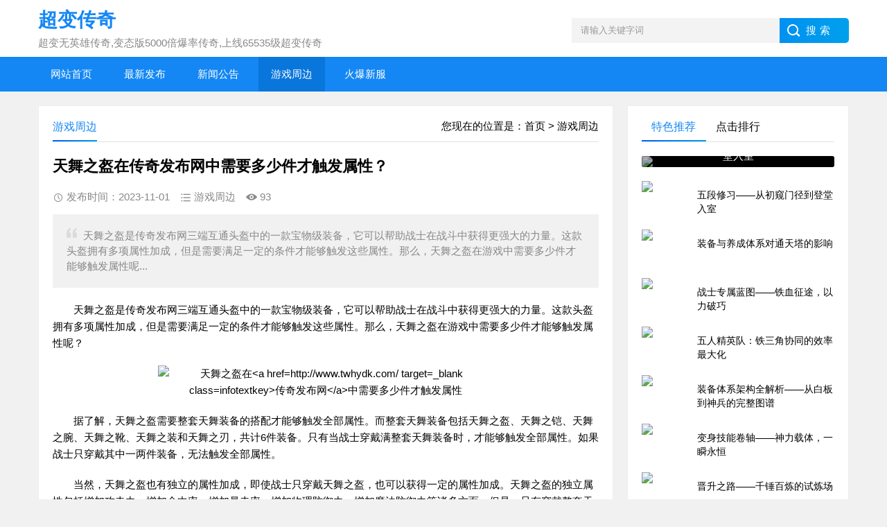

--- FILE ---
content_type: text/html
request_url: http://www.twhydk.com/youxizhoubian/734.html
body_size: 5968
content:
<!DOCTYPE html>
<html>
<head>
<meta charset="utf-8">
<title>天舞之盔在传奇发布网中需要多少件才触发属性？_超级变态传奇_超变传奇冰雪版本_三端互通的超变传奇发布网</title>	
<meta name="keywords" content="传奇发布网,天舞,属性,装备,之盔,加成" />
<meta name="description" content="天舞之盔是传奇发布网三端互通头盔中的一款宝物级装备，它可以帮助战士在战斗中获得更强大的力量。这款头盔拥有多项属性加成，但是需要满足一定的条件才能够触发这些属性。那么，天舞之盔在游戏中需要多少件才能够触发属性呢" />
<meta name="viewport" content="width=device-width, initial-scale=1">
<link href="/skin/new/css/base.css" rel="stylesheet">
<link href="/skin/new/css/m.css" rel="stylesheet">
<script src="/skin/new/js/jquery-1.8.3.min.js" ></script>
<script src="/skin/new/js/hc-sticky.js"></script>
<script src="/skin/new/js/aside-sticky.js"></script>
<script src="/skin/new/js/main.js"></script>
<script src="/skin/new/js/side-tab.js"></script>
<script type="text/javascript" src="/skin/new/js/ajax.js"></script>
</head>
<body>
<header>
  <div class="logo-section box">
    <div class="search">
      <form action="/e/search/index.php" method="post" name="searchform">
        <input name="keyboard" class="input_text" value="请输入关键字词" style="color: rgb(153, 153, 153);" onfocus="if(value=='请输入关键字词'){this.style.color='#000';value=''}" onblur="if(value==''){this.style.color='#999';value='请输入关键字词'}" type="text">
        <input name="show" value="title" type="hidden">
        <input name="tempid" value="1" type="hidden">
        <input name="tbname" value="news" type="hidden">
        <input name="Submit" class="input_submit" value="搜索" type="submit">
      </form>
    </div>
    <div class="logo"><a href="http://www.twhydk.com/">
      <h2 class="logo-title">超变传奇</h2>
      <p class="logo-text">超变无英雄传奇,变态版5000倍爆率传奇,上线65535级超变传奇</p>
      </a> </div>
  </div>
  <div class="clear"></div>
  <div class="topnav">
    <h2><a href="http://www.twhydk.com/">超变传奇</a></h2>
    <nav>
      <ul id="starlist">
      <li  class="active"><a href="http://www.twhydk.com/">网站首页</a></li>
		 <li><a href="/zuixinfabu/">最新发布</a></li><li><a href="/xinwengonggao/">新闻公告</a></li><li><a href="/youxizhoubian/">游戏周边</a></li><li><a href="/huobaoxinfu/">火爆新服</a></li> 
      </ul>
    </nav>
    <h2 id="mnavh"><span class="navicon"></span></h2>
  </div>
  <div class="is-search">
    <section><i></i>请输入关键字词</section>
  </div>
  <div class="search-page">
    <div class="go-left"></div>
    <div class="search">
      <form action="/e/search/index.php" method="post" name="searchform">
        <input name="keyboard" class="input_text" value="请输入关键字词" style="color: rgb(153, 153, 153);" onfocus="if(value=='请输入关键字词'){this.style.color='#000';value=''}" onblur="if(value==''){this.style.color='#999';value='请输入关键字词'}" type="text">
        <input name="show" value="title" type="hidden">
        <input name="tempid" value="1" type="hidden">
        <input name="tbname" value="news" type="hidden">
        <input name="Submit" class="input_submit" value="搜索" type="submit">
      </form>
    </div>
    <div class="clear"></div>
    <div class="hot-search">
      <p>热门搜索排行</p>
      <ul class="search-paihang">
		   <a href='/e/search/result/?searchid=1' target=_blank>热血传奇</a>&nbsp;<a href='/e/search/result/?searchid=2' target=_blank>高爆传奇</a><br><a href='/e/search/result/?searchid=3' target=_blank>新版传奇私服</a>&nbsp;<a href='/e/search/result/?searchid=4' target=_blank>传奇</a><br>           </ul>
    </div>
    <div class="new-search">
      <p>最新搜索排行</p>
      <ul class="search-paihang">
         <a href='/e/search/result/?searchid=4' target=_blank>传奇</a>&nbsp;<a href='/e/search/result/?searchid=3' target=_blank>新版传奇私服</a><br><a href='/e/search/result/?searchid=2' target=_blank>高爆传奇</a>&nbsp;<a href='/e/search/result/?searchid=1' target=_blank>热血传奇</a><br>		</ul>
    </div>
  </div>
</header>
<div class="clear blank"></div>
<article>
  <div class="left-box">
    <div class="whitebg">
      <div class="news-title"><span class="weizhi">您现在的位置是：<a href="/">首页</a>&nbsp;>&nbsp;<a href="/youxizhoubian/">游戏周边</a></span>
        <h2>游戏周边</h2>
      </div>
      <div class="newstext-box">
        <h1 class="news-title-h1">天舞之盔在传奇发布网中需要多少件才触发属性？</h1>
        <div class="picview-other"> <span class="po-date">发布时间：2023-11-01</span><span class="po-classname">游戏周边</span><span class="po-view"><script src=http://www.twhydk.com/e/public/ViewClick/?classid=3&id=734&addclick=1></script></span> </div>
          <div class="smalltext"><i></i>天舞之盔是传奇发布网三端互通头盔中的一款宝物级装备，它可以帮助战士在战斗中获得更强大的力量。这款头盔拥有多项属性加成，但是需要满足一定的条件才能够触发这些属性。那么，天舞之盔在游戏中需要多少件才能够触发属性呢...<br />
        </div>
        <div class="newstext">
        <p>　　天舞之盔是<a href=http://www.twhydk.com/ target=_blank class=infotextkey>传奇发布网</a>三端互通头盔中的一款宝物级装备，它可以帮助战士在战斗中获得更强大的力量。这款头盔拥有多项属性加成，但是需要满足一定的条件才能够触发这些属性。那么，天舞之盔在游戏中需要多少件才能够触发属性呢？</p>
<p style="text-align: center;"><img alt="天舞之盔在<a href=http://www.twhydk.com/ target=_blank class=infotextkey>传奇发布网</a>中需要多少件才触发属性" src="/d/file/p/2023/10-31/ec59fb8ac56fd2f5c630832a37859840.png" style="width: 484px; height: 233px;" /></p>
<p>　　据了解，天舞之盔需要整套天舞装备的搭配才能够触发全部属性。而整套天舞装备包括天舞之盔、天舞之铠、天舞之腕、天舞之靴、天舞之装和天舞之刃，共计6件装备。只有当战士穿戴满整套天舞装备时，才能够触发全部属性。如果战士只穿戴其中一两件装备，无法触发全部属性。</p>
<p>　　当然，天舞之盔也有独立的属性加成，即使战士只穿戴天舞之盔，也可以获得一定的属性加成。天舞之盔的独立属性包括增加攻击力、增加命中率、增加暴击率、增加物理防御力、增加魔法防御力等诸多方面。但是，只有穿戴整套天舞装备才能够获得更加强大的属性加成。</p>
<p>　　总之，天舞之盔在<a href=http://www.twhydk.com/ target=_blank class=infotextkey>传奇发布网</a>三端互通中需要整套天舞装备的搭配才能够触发全部属性，而天舞之盔的独立属性也可以为战士提供一定的加成。战士们可以根据自己的情况来选择穿戴哪些装备，以达到最佳的属性加成效果。</p>        </div>
        <div class="clear"></div>
        <div class="clear"></div>
        <div class="info-pre-next">
          <ul>
                  <li>上一篇：<p class="keywords"><a href='/youxizhoubian/730.html'>玩家切割能否叠加？这是一个重要问题！</a></p><br />
              </li>
                  <li>下一篇：<p class="keywords"><a href='/youxizhoubian/738.html'>麻痹敌人秒杀无阻，命运裁决武器战场主宰者</a></p><br />
             </li>
                        </ul>
        </div>
      </div>
    </div>
    <div class="clear blank"></div>
    <div class="otherlink whitebg">
      <div class="news-title">
        <h2>相关文章</h2>
      </div>
      <ul>
		  <li><a href="http://www.twhydk.com/xinwengonggao/733.html" target="_blank" title="金龙戒指属性详解，攻防双增强">金龙戒指属性详解，攻防双增强</a></li><li><a href="http://www.twhydk.com/zuixinfabu/732.html" target="_blank" title="五劫地图中都有哪些特殊的装备？">五劫地图中都有哪些特殊的装备？</a></li><li><a href="http://www.twhydk.com/zuixinfabu/728.html" target="_blank" title="探秘传奇发布网修复油的神奇功能">探秘传奇发布网修复油的神奇功能</a></li><li><a href="http://www.twhydk.com/zuixinfabu/724.html" target="_blank" title="必备装备竟然来自赤月恶魔">必备装备竟然来自赤月恶魔</a></li>             </ul>
    </div>
  </div>
  <aside class="side-section right-box">
    <div class="side-tab">
      <ul id="sidetab">
        <li class="sidetab-current">特色推荐</li>
        <li>点击排行</li>
      </ul>
      <div id="sidetab-content">
        <section>
          <div class="tuijian">
			  <section class="topnews imgscale"><a href="http://www.twhydk.com/xinwengonggao/976.html"><img src="/d/file/p/2026/01-22/10b5b14bac17785bc5d3992c7cb74f85.jpg"><span>五段修习——从初窥门径到登堂入室</span></a></section>            <ul>
			  <li><a href="http://www.twhydk.com/xinwengonggao/976.html" title="五段修习——从初窥门径到登堂入室" target="_blank"><i><img src="/d/file/p/2026/01-22/10b5b14bac17785bc5d3992c7cb74f85.jpg"></i>
          <p>五段修习——从初窥门径到登堂入室</p>
          </a></li><li><a href="http://www.twhydk.com/youxizhoubian/975.html" title="装备与养成体系对通天塔的影响" target="_blank"><i><img src="/d/file/p/2026/01-19/019e85ba03dd90db163cf7cf464f7a02.jpg"></i>
          <p>装备与养成体系对通天塔的影响</p>
          </a></li><li><a href="http://www.twhydk.com/zuixinfabu/974.html" title="战士专属蓝图——铁血征途，以力破巧" target="_blank"><i><img src="/d/file/p/2026/01-14/e15243fd26ef4aa9f7fa8f0a9a9a3b85.jpg"></i>
          <p>战士专属蓝图——铁血征途，以力破巧</p>
          </a></li><li><a href="http://www.twhydk.com/huobaoxinfu/973.html" title="五人精英队：铁三角协同的效率最大化" target="_blank"><i><img src="/d/file/p/2026/01-12/740811a507093ca356530ebd14c01b97.jpg"></i>
          <p>五人精英队：铁三角协同的效率最大化</p>
          </a></li><li><a href="http://www.twhydk.com/xinwengonggao/972.html" title="装备体系架构全解析——从白板到神兵的完整图谱" target="_blank"><i><img src="/d/file/p/2026/01-07/18f996a9585fb277916af26db78ec590.jpg"></i>
          <p>装备体系架构全解析——从白板到神兵的完整图谱</p>
          </a></li><li><a href="http://www.twhydk.com/youxizhoubian/971.html" title="变身技能卷轴——神力载体，一瞬永恒" target="_blank"><i><img src="/d/file/p/2026/01-02/1c9dabc8ed92c9e8e511d8efa5965a56.jpg"></i>
          <p>变身技能卷轴——神力载体，一瞬永恒</p>
          </a></li><li><a href="http://www.twhydk.com/zuixinfabu/970.html" title="晋升之路——千锤百炼的试炼场" target="_blank"><i><img src="/d/file/p/2025/12-29/f0dcf472f5acee2f17f3181c3ef40703.jpg"></i>
          <p>晋升之路——千锤百炼的试炼场</p>
          </a></li>             </ul>
          </div>
        </section>
        <section>
          <div class="paihang">
			  <section class="topnews imgscale"><a href="http://www.twhydk.com/youxizhoubian/161.html"><img src="/d/file/p/2021/11-18/b7f7557086a92604145cd215fc330e7b.png"><span>超变传奇中成长装备套装的具体属性</span></a></section>            <ul>
				<li><i></i><a href="http://www.twhydk.com/youxizhoubian/161.html" title="超变传奇中成长装备套装的具体属性" target="_blank">超变传奇中成长装备套装的具体属性</a></li><li><i></i><a href="http://www.twhydk.com/huobaoxinfu/228.html" title="总是人来人往的新开传奇牛魔洞" target="_blank">总是人来人往的新开传奇牛魔洞</a></li><li><i></i><a href="http://www.twhydk.com/huobaoxinfu/142.html" title="超变传奇:千万不要错过超级福利boss" target="_blank">超变传奇:千万不要错过超级福利boss</a></li><li><i></i><a href="http://www.twhydk.com/huobaoxinfu/154.html" title="超级变态传奇中新的卡牌系统介绍" target="_blank">超级变态传奇中新的卡牌系统介绍</a></li><li><i></i><a href="http://www.twhydk.com/xinwengonggao/164.html" title="超变合击星空火魔剑后期阶段装备的优化" target="_blank">超变合击星空火魔剑后期阶段装备的优化</a></li><li><i></i><a href="http://www.twhydk.com/xinwengonggao/136.html" title="传奇战士如何抵抗法师的伤害？" target="_blank">传奇战士如何抵抗法师的伤害？</a></li><li><i></i><a href="http://www.twhydk.com/huobaoxinfu/448.html" title="单挑牛魔王需要持续走位" target="_blank">单挑牛魔王需要持续走位</a></li><li><i></i><a href="http://www.twhydk.com/youxizhoubian/239.html" title="诠释超级变态传奇战士PK道士技巧" target="_blank">诠释超级变态传奇战士PK道士技巧</a></li>             </ul>
          </div>
        </section>
      </div>
    </div>
    <div class="whitebg cloud">
      <h2 class="side-title">热门标签</h2>
      <ul>
		   <a href="/e/tags/?tagname=%E4%BC%A0%E5%A5%87%E4%B8%96%E7%95%8Csf" target="_blank">传奇世界sf</a><a href="/e/tags/?tagname=%E8%B6%85%E5%8F%98%E7%A5%9E%E5%99%A8" target="_blank">超变神器</a><a href="/e/tags/?tagname=%E4%BC%A0%E5%A5%87%E7%89%88%E6%9C%AC%E5%8F%91%E5%B8%83%E7%BD%91" target="_blank">传奇版本发布网</a><a href="/e/tags/?tagname=%E5%8F%98%E6%80%81%E6%96%87%E5%AD%97%E4%BC%A0%E5%A5%87" target="_blank">变态文字传奇</a><a href="/e/tags/?tagname=%E8%B6%85%E5%8F%98%E6%80%8165535" target="_blank">超变态65535</a><a href="/e/tags/?tagname=%E4%BC%A0%E5%A5%87%E7%BD%91%E7%AB%99%E5%8F%91%E5%B8%83%E7%BD%91" target="_blank">传奇网站发布网</a><a href="/e/tags/?tagname=%E5%86%B0%E9%9B%AA%E5%A4%8D%E5%8F%A4%E4%BC%A0%E5%A5%87" target="_blank">冰雪复古传奇</a><a href="/e/tags/?tagname=%E8%B6%85%E7%BA%A7%E5%8F%98%E6%80%81sf65535" target="_blank">超级变态sf65535</a><a href="/e/tags/?tagname=%E4%BC%A0%E5%A5%87%E9%AB%98%E7%88%86%E7%89%88" target="_blank">传奇高爆版</a><a href="/e/tags/?tagname=%E8%B6%85%E5%8F%98%E5%8F%98%E6%80%81%E7%89%88%E4%BC%A0%E5%A5%87" target="_blank">超变变态版传奇</a><a href="/e/tags/?tagname=%E9%BE%99%E7%9A%87%E4%BC%A0%E8%AF%B4" target="_blank">龙皇传说</a><a href="/e/tags/?tagname=%E7%81%AB%E9%BE%99%E4%BC%A0%E5%A5%87" target="_blank">火龙传奇</a><a href="/e/tags/?tagname=%E4%BC%A0%E5%A5%87%E6%96%B0%E6%9C%8D%E7%BD%91" target="_blank">传奇新服网</a><a href="/e/tags/?tagname=%E5%8F%98%E6%80%81chuanqi%E7%BD%91%E7%AB%99" target="_blank">变态chuanqi网站</a><a href="/e/tags/?tagname=%E4%BB%BF%E7%9B%9B%E5%A4%A7%E4%BC%A0%E5%A5%87" target="_blank">仿盛大传奇</a><a href="/e/tags/?tagname=%E8%8B%B1%E9%9B%84%E5%90%88%E5%87%BB%E4%BC%A0%E5%A5%87" target="_blank">英雄合击传奇</a><a href="/e/tags/?tagname=%E8%B6%85%E5%8F%98%E7%89%88%E4%BC%A0%E5%A5%87" target="_blank">超变版传奇</a><a href="/e/tags/?tagname=%E4%BC%A0%E5%A5%87%E5%85%AC%E7%9B%8A%E6%9C%8D" target="_blank">传奇公益服</a><a href="/e/tags/?tagname=%E7%81%AB%E9%BE%99%E5%8D%95%E8%81%8C%E4%B8%9A" target="_blank">火龙单职业</a><a href="/e/tags/?tagname=%E6%96%B0%E5%BC%80%E4%BC%A0%E5%A5%87%E4%B8%96%E7%95%8C" target="_blank">新开传奇世界</a><a href="/e/tags/?tagname=%E5%8F%98%E6%80%81sf%E7%BD%91%E7%AB%99" target="_blank">变态sf网站</a><a href="/e/tags/?tagname=%E5%A4%A9%E9%BE%99%E5%85%AB%E9%83%A8sf" target="_blank">天龙八部sf</a><a href="/e/tags/?tagname=%E5%86%B0%E9%9B%AA%E5%8D%95%E8%81%8C%E4%B8%9A" target="_blank">冰雪单职业</a><a href="/e/tags/?tagname=%E8%B6%85%E5%8F%98%E5%8F%98%E6%80%81%E7%89%88" target="_blank">超变变态版</a><a href="/e/tags/?tagname=%E4%BC%A0%E5%A5%87%E7%88%86%E7%8E%871000" target="_blank">传奇爆率1000</a><a href="/e/tags/?tagname=%E5%8D%95%E8%81%8C%E4%B8%9A%E4%BC%A0%E5%A5%87" target="_blank">单职业传奇</a><a href="/e/tags/?tagname=%E5%8F%98%E6%80%81%E7%89%88%E9%A1%B5%E6%B8%B8" target="_blank">变态版页游</a><a href="/e/tags/?tagname=%E4%BC%A0%E5%A5%87%E4%B8%96%E7%95%8C%E7%A7%81%E6%9C%8D" target="_blank">传奇世界私服</a><a href="/e/tags/?tagname=%E5%88%9A%E5%BC%80%E4%B8%80%E7%A7%92" target="_blank">刚开一秒</a><a href="/e/tags/?tagname=1.76%E6%80%80%E6%97%A7%E7%89%88%E4%BC%A0%E5%A5%87" target="_blank">1.76怀旧版传奇</a><a href="/e/tags/?tagname=%E5%8F%98%E6%80%81%E9%A1%B5%E6%B8%B8%E4%BC%A0%E5%A5%87" target="_blank">变态页游传奇</a><a href="/e/tags/?tagname=%E8%B6%85%E5%8F%98%E5%8D%95%E8%81%8C%E4%B8%9A" target="_blank">超变单职业</a><a href="/e/tags/?tagname=%E5%8F%98%E6%80%81%E7%BD%91%E9%A1%B5%E6%B8%B8%E6%88%8F" target="_blank">变态网页游戏</a><a href="/e/tags/?tagname=%E6%96%B0%E5%BC%80%E4%BC%A0%E4%B8%96" target="_blank">新开传世</a><a href="/e/tags/?tagname=%E7%A5%9E%E9%80%94%E5%BC%80%E6%9C%8D%E8%A1%A8" target="_blank">神途开服表</a><a href="/e/tags/?tagname=%E7%8E%89%E5%85%94%E8%B6%85%E5%8F%98" target="_blank">玉兔超变</a><a href="/e/tags/?tagname=%E4%BC%A0%E5%A5%87%E6%89%8B%E6%B8%B8%E7%89%88" target="_blank">传奇手游版</a><a href="/e/tags/?tagname=%E4%B8%89%E7%AB%AF%E4%BA%92%E9%80%9A%E7%A5%9E%E9%80%94" target="_blank">三端互通神途</a><a href="/e/tags/?tagname=%E5%8F%98%E6%80%81%E7%83%88%E7%84%B0" target="_blank">变态烈焰</a><a href="/e/tags/?tagname=%E5%8F%98%E6%80%81%E8%8B%B1%E9%9B%84%E5%90%88%E5%87%BB" target="_blank">变态英雄合击</a><a href="/e/tags/?tagname=%E4%BC%A0%E5%A5%87%E8%B6%85%E5%8F%98" target="_blank">传奇超变</a><a href="/e/tags/?tagname=%E8%B6%85%E5%8F%9865535" target="_blank">超变65535</a><a href="/e/tags/?tagname=%E5%86%B0%E9%9B%AA%E9%AB%98%E7%88%86%E6%9C%8D" target="_blank">冰雪高爆服</a><a href="/e/tags/?tagname=%E5%8F%98%E6%80%81%E7%BD%91%E9%A1%B5%E4%BC%A0%E5%A5%87" target="_blank">变态网页传奇</a><a href="/e/tags/?tagname=%E8%B6%85%E5%8F%98%E8%87%B3%E5%B0%8A" target="_blank">超变至尊</a><a href="/e/tags/?tagname=%E4%BC%A0%E5%A5%87%E5%8F%98%E6%80%81%E7%89%88" target="_blank">传奇变态版</a><a href="/e/tags/?tagname=%E5%8F%98%E6%80%81%E5%8D%95%E8%81%8C%E4%B8%9A" target="_blank">变态单职业</a><a href="/e/tags/?tagname=%E5%A4%8D%E5%8F%A4%E4%BC%A0%E5%A5%87%E4%B8%96%E7%95%8C" target="_blank">复古传奇世界</a><a href="/e/tags/?tagname=%E6%9C%80%E6%96%B0%E5%8F%98%E6%80%81%E4%BC%A0%E5%A5%87" target="_blank">最新变态传奇</a><a href="/e/tags/?tagname=%E4%BC%A0%E5%A5%87SF%E5%8F%91%E5%B8%83%E7%BD%91" target="_blank">传奇SF发布网</a><a href="/e/tags/?tagname=%E7%A7%81%E6%9C%8D%E4%BC%A0%E5%A5%87" target="_blank">私服传奇</a><a href="/e/tags/?tagname=%E5%86%B0%E9%9B%AA%E4%BC%A0%E5%A5%87" target="_blank">冰雪传奇</a><a href="/e/tags/?tagname=%E8%B6%85%E5%8F%98%E4%BC%A0%E5%A5%87%E7%A7%81%E6%9C%8D%E5%8F%91%E5%B8%83%E7%BD%91" target="_blank">超变传奇私服发布网</a><a href="/e/tags/?tagname=%E6%96%B0%E5%BC%80%E4%BC%A0%E5%A5%87%E5%8F%91%E5%B8%83%E7%BD%91" target="_blank">新开传奇发布网</a><a href="/e/tags/?tagname=%E8%B6%85%E5%8F%98%E5%90%88%E5%87%BB" target="_blank">超变合击</a><a href="/e/tags/?tagname=%E8%B6%85%E5%8F%98%E6%97%A0%E8%8B%B1%E9%9B%84%E4%BC%A0%E5%A5%87" target="_blank">超变无英雄传奇</a><a href="/e/tags/?tagname=%E7%BD%91%E9%A1%B5%E4%BC%A0%E5%A5%87%E7%A7%81%E6%9C%8D" target="_blank">网页传奇私服</a><a href="/e/tags/?tagname=%E5%A4%8D%E5%8F%A4%E7%A5%9E%E9%80%94%E4%BC%A0%E5%A5%87" target="_blank">复古神途传奇</a><a href="/e/tags/?tagname=%E5%8F%98%E6%80%81%E4%BC%A0%E5%A5%87%E7%A7%81%E6%9C%8D" target="_blank">变态传奇私服</a><a href="/e/tags/?tagname=%E7%83%AD%E8%A1%80%E4%B8%BB%E5%AE%B0%E4%BC%A0%E5%A5%87" target="_blank">热血主宰传奇</a><a href="/e/tags/?tagname=%E6%9D%80%E7%A5%9E%E6%81%B6%E9%AD%94%E4%BC%A0%E5%A5%87" target="_blank">杀神恶魔传奇</a><a href="/e/tags/?tagname=%E5%BE%AE%E5%8F%98%E4%BC%A0%E5%A5%87%E7%A7%81%E6%9C%8D" target="_blank">微变传奇私服</a><a href="/e/tags/?tagname=%E4%BC%A0%E5%A5%87%E5%90%88%E5%87%BB%E7%A7%81%E6%9C%8D" target="_blank">传奇合击私服</a><a href="/e/tags/?tagname=%E8%B6%85%E5%8F%98%E8%BF%B7%E5%A4%B1%E4%BC%A0%E5%A5%87" target="_blank">超变迷失传奇</a><a href="/e/tags/?tagname=%E8%BF%B7%E5%A4%B1%E4%BC%A0%E5%A5%87" target="_blank">迷失传奇</a><a href="/e/tags/?tagname=%E9%AB%98%E7%88%86%E4%BC%A0%E5%A5%87" target="_blank">高爆传奇</a><a href="/e/tags/?tagname=%E6%96%B0%E7%89%88%E4%BC%A0%E5%A5%87%E7%A7%81%E6%9C%8D" target="_blank">新版传奇私服</a><a href="/e/tags/?tagname=1.76%E4%BC%A0%E5%A5%87" target="_blank">1.76传奇</a><a href="/e/tags/?tagname=%E7%83%AD%E8%A1%80%E4%BC%A0%E5%A5%87" target="_blank">热血传奇</a><a href="/e/tags/?tagname=%E8%8B%B1%E9%9B%84%E4%BC%A0%E5%A5%87" target="_blank">英雄传奇</a><a href="/e/tags/?tagname=%E5%90%88%E5%87%BB%E8%8B%B1%E9%9B%84%E4%BC%A0%E5%A5%87" target="_blank">合击英雄传奇</a><a href="/e/tags/?tagname=%E4%BC%A0%E5%A5%87%E5%8D%95%E8%81%8C%E4%B8%9A" target="_blank">传奇单职业</a><a href="/e/tags/?tagname=%E6%96%B0%E5%BC%80%E4%BC%A0%E5%A5%87sf" target="_blank">新开传奇sf</a>             </ul>
    </div>
  </aside>
</article>
<div class="clear blank"></div>
<footer>
  <div class="footer box">
    <div class="endnav">
      <p><b>站点声明：</b></p>
      <p>本站提供超级变态传奇资讯传播服务，打造领先的三端互通的超变传奇发布网，是您查找超变传奇冰雪版本相关游戏资讯的首选平台。</p>
      <p>Copyright © <a href="http://www.twhydk.com/" target="_blank">超变传奇</a> All Rights Reserved. <a href="http://www.twhydk.com/sitemap.xml" target="_blank">网站地图</a></p>
    </div>
  </div>
</footer>
<script>
var _hmt = _hmt || [];
(function() {
  var hm = document.createElement("script");
  hm.src = "https://hm.baidu.com/hm.js?71c1ab1a26ac22e67eafe4b6eb6eb3bf";
  var s = document.getElementsByTagName("script")[0]; 
  s.parentNode.insertBefore(hm, s);
})();
</script>
<script defer src="https://static.cloudflareinsights.com/beacon.min.js/vcd15cbe7772f49c399c6a5babf22c1241717689176015" integrity="sha512-ZpsOmlRQV6y907TI0dKBHq9Md29nnaEIPlkf84rnaERnq6zvWvPUqr2ft8M1aS28oN72PdrCzSjY4U6VaAw1EQ==" data-cf-beacon='{"version":"2024.11.0","token":"a572c48ab3dc449f98a543c0781150ce","r":1,"server_timing":{"name":{"cfCacheStatus":true,"cfEdge":true,"cfExtPri":true,"cfL4":true,"cfOrigin":true,"cfSpeedBrain":true},"location_startswith":null}}' crossorigin="anonymous"></script>
</body>
</html>